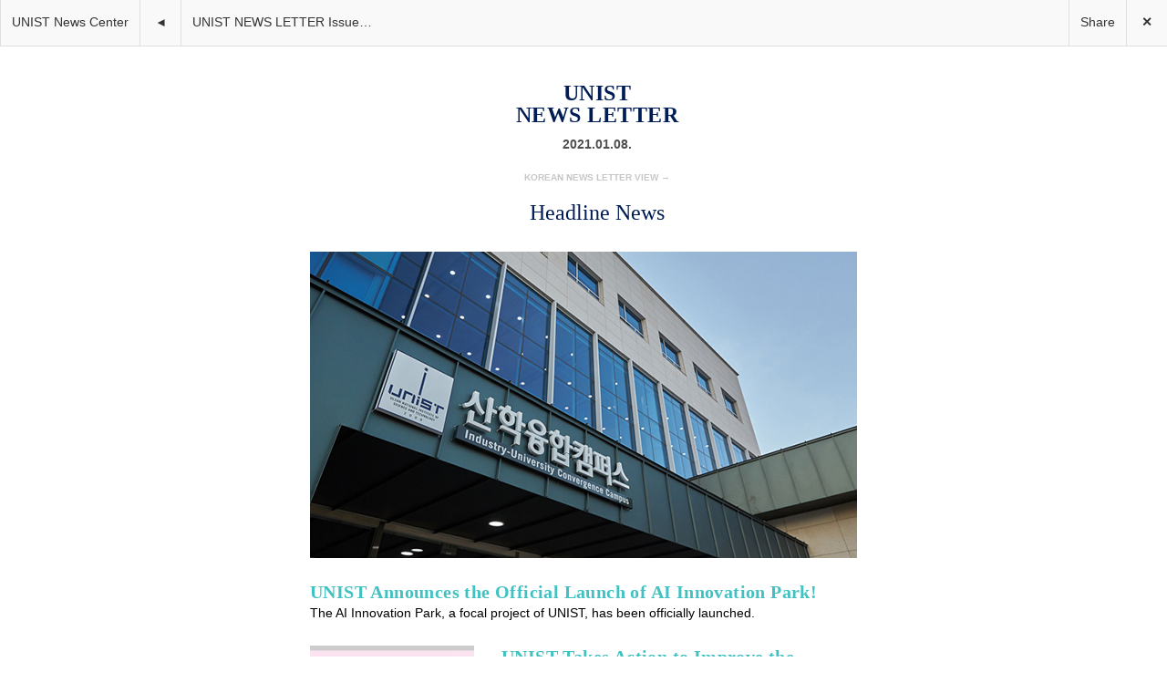

--- FILE ---
content_type: text/html; charset=UTF-8
request_url: https://news.unist.ac.kr/newsletter/unist-news-letter-issue-111/
body_size: 1415
content:
<!doctype html>
<html lang="en-us">
<head>
	<meta charset="utf-8">

	<title>UNIST NEWS LETTER Issue 111</title>

	<meta property="og:title" content="UNIST NEWS LETTER Issue 111">

	<link rel="canonical" href="https://news.unist.ac.kr/newsletter/unist-news-letter-issue-111/?frame=0">

	<meta name="viewport" content="width=device-width, initial-scale=1.0">

	<link rel='stylesheet' id='mymail-frontpage-style-css'  href='https://news.unist.ac.kr/wp-content/plugins/myMail/assets/css/frontpage.css?ver=2.0.12' type='text/css' media='all' />
<script type='text/javascript' src='https://news.unist.ac.kr/wp-includes/js/jquery/jquery.js?ver=1.12.4'></script>
<script type='text/javascript' src='https://news.unist.ac.kr/wp-includes/js/jquery/jquery-migrate.min.js?ver=1.4.1'></script>
<script type='text/javascript'>
/* <![CDATA[ */
var ajaxurl = "https:\/\/news.unist.ac.kr\/wp-admin\/admin-ajax.php";
/* ]]> */
</script>
<script type='text/javascript' src='https://news.unist.ac.kr/wp-content/plugins/myMail/assets/js/frontpage.js?ver=2.0.12'></script>

</head>
<body>
	<ul id="header">
		<li class="logo header"><a href="https://news.unist.ac.kr">UNIST News Center</a></li>
 		<li class="button header"><a href="https://news.unist.ac.kr/newsletter/unist-newsletter-2016-vol-11/" rel="prev">&#9666;</a></li>
		<li class="subject header"><a href="https://news.unist.ac.kr/newsletter/unist-news-letter-issue-111/">UNIST NEWS LETTER Issue 111</a></li>
		<li class="button header closeframe"><a title="remove frame" href="https://news.unist.ac.kr/newsletter/unist-news-letter-issue-111/?frame=0">&#10005;</a></li>
		<li class="share header">
			<a>Share</a>
			<div class="sharebox" >
				<div class="sharebox-inner">
				<ul class="sharebox-panel">
								<li class="sharebox-panel-option  active">
						<h4>Share this via &hellip;</h4>
						<div>
							<ul class="social-services">
															<li><a title="Share this via Twitter" class="twitter" href="https://twitter.com/intent/tweet?source=myMail2&amp;text=UNIST+NEWS+LETTER+Issue+111&amp;url=https%3A%2F%2Fnews.unist.ac.kr%2Fnewsletter%2Funist-news-letter-issue-111%2F" >
								Twitter								</a></li>
																<li><a title="Share this via Facebook" class="facebook" href="https://www.facebook.com/sharer.php?u=https%3A%2F%2Fnews.unist.ac.kr%2Fnewsletter%2Funist-news-letter-issue-111%2F&amp;t=UNIST+NEWS+LETTER+Issue+111" >
								Facebook								</a></li>
																<li><a title="Share this via Google+" class="google" href="https://plus.google.com/share?url=https%3A%2F%2Fnews.unist.ac.kr%2Fnewsletter%2Funist-news-letter-issue-111%2F&amp;title=UNIST+NEWS+LETTER+Issue+111" >
								Google+								</a></li>
															</ul>
						</div>
					</li>
								<li class="sharebox-panel-option ">
						<h4>Share with email</h4>
						<div>
							<form id="emailform" novalidate>
								<p>
									<input type="text" name="sendername" id="sendername" placeholder="Your name" value="">
								</p>
								<p>
									<input type="email" name="sender" id="sender" placeholder="Your email address" value="">
								</p>
								<p>
									<input type="email" name="receiver" id="receiver" placeholder="Your friend's email address" value="">
								</p>
								<p>
									<textarea name="message" id="message" placeholder="A personal note to your friend"></textarea>
								</p>
								<p>
									<span class="status">&nbsp;</span>
									<input type="submit" class="button" value="Send now" >
								</p>
									<div class="loading" id="ajax-loading"></div>
								<p>
									<a class="appsend" href="mailto:?body=%0D%0A%0D%0Ahttps://news.unist.ac.kr/newsletter/unist-news-letter-issue-111/">or send it with your mail application</a>
								</p>
								<p class="info">We respect your privacy. Nothing you enter on this page is saved by anyone</p>
								<input type="hidden" id="_wpnonce" name="_wpnonce" value="134e81df7f" /><input type="hidden" name="_wp_http_referer" value="/newsletter/unist-news-letter-issue-111/" />								<input type="hidden" name="url" id="url" value="https://news.unist.ac.kr/newsletter/unist-news-letter-issue-111/">
							</form>
						</div>
					</li>
					<li class="sharebox-panel-option">
						<h4>Share the link</h4>
						<div>
					<input type="text" value="https://news.unist.ac.kr/newsletter/unist-news-letter-issue-111/" onclick="this.select()">
						</div>
					</li>
				</ul>
				</div>
			</div>
		</li>
	</ul>
	<div id="iframe-wrap">
		<iframe src="https://news.unist.ac.kr/newsletter/unist-news-letter-issue-111/?frame=0"></iframe>
	</div>

	
</body>
</html>

--- FILE ---
content_type: text/html; charset=UTF-8
request_url: https://news.unist.ac.kr/newsletter/unist-news-letter-issue-111/?frame=0
body_size: 3799
content:
<!DOCTYPE html PUBLIC "-//W3C//DTD XHTML 1.0 Strict//EN" "http://www.w3.org/TR/xhtml1/DTD/xhtml1-strict.dtd">
<html xmlns="http://www.w3.org/1999/xhtml">
<head>
<meta http-equiv="Content-Type" content="text/html; charset=utf-8">
<meta name="viewport" content="width=device-width">
<title>UNIST NEWS LETTER Issue 111</title>
</head>
<body>
<!DOCTYPE html PUBLIC "-//W3C//DTD XHTML 1.0 Strict//EN" "http://www.w3.org/TR/xhtml1/DTD/xhtml1-strict.dtd">
<html xmlns="http://www.w3.org/1999/xhtml">
<head>
</head>
<body>
<style type="text/css">
	@import url(https://fonts.googleapis.com/earlyaccess/nanumgothic.css);
   @import url(https://unist-kor.unist.ac.kr/wp-content/themes/twentyfourteen/css/newsletter_kor.css);
  </style>
<!--[if gte mso 9]>
 <![endif]-->
<!--[if gte mso 9]>
 <![endif]-->
<title style="">UNIST NEWS LETTER Issue 111.</title>
<table bgcolor="#D8D8D8" border="0" cellpadding="0" cellspacing="0" data-bg="s1 bg image" data-bgcolor="s1 bgcolor" data-module="s1" style="background-color: rgb(255, 255, 255); margin: 0px; padding: 0px; width: 100%; position: relative; opacity: 1; top: 0px; left: 0px;" width="100%">
	<tbody>
		<tr>
			<td align="center" valign="top">
			<table align="center" bgcolor="#FFFFFF" border="0" cellpadding="0" cellspacing="0" class="p100" data-bgcolor="s1 bgcolor 1" style="background-color: #FFFFFF; margin: 0; mso-table-lspace: 0; mso-table-rspace: 0; padding: 0; width: 800px;" width="800">
				<tbody>
					<tr>
						<td align="left" style="font-size: 1px; height: 40px; line-height: 40px; mso-line-height-rule: exactly;" valign="top">&nbsp;</td>
					</tr>
					<tr>
						<td align="center" valign="top">
						<table align="left" border="0" cellpadding="0" cellspacing="0" class="p100" style="margin: 0; mso-table-lspace: 0; mso-table-rspace: 0; padding: 0; width: 800px;" width="800">
							<tbody>
								<tr>
									<td align="left" style="width: 30px; font-size: 1px;" valign="top" width="30">&nbsp;</td>
									<td align="center" valign="top">
									<table align="center" border="0" cellpadding="0" cellspacing="0" class="p100" style="margin: 0; mso-table-lspace: 0; mso-table-rspace: 0; padding: 0; width: 600px;" width="600">
										<tbody>
											<tr>
												<td align="center" data-color="s15 headings" data-max="36" data-min="12" data-size="s15 headings" style="color: rgb(0, 28, 84); font-family: 'Nocturno',Georgia,'Times New Roman',Times,serif; font-size: 24px; letter-spacing: 0.02em; line-height: 24px;font-weight: 500;" valign="top"><font><b>UNIST<br />
												NEWS LETTER</b> </font></td>
											</tr>
											<tr>
												<td align="left" class="hide" style="font-size: 1px; height: 10px; line-height: 10px; mso-line-height-rule: exactly;" valign="top">&nbsp;</td>
											</tr>
											<tr>
												<td align="center" data-color="s23 header3" data-max="30" data-min="8" data-size="s23 header3" style="color: #4e4e4e; font-family: 'Open Sans', sans-serif; font-size: 14px; font-weight: 700; line-height: 21px; mso-line-height-rule: exactly;" valign="top"><font>2021.01.08. </font></td>
											</tr>
										</tbody>
									</table>
									</td>
								</tr>
							</tbody>
						</table>
						</td>
					</tr>
				</tbody>
			</table>
			</td>
		</tr>
	</tbody>
</table>
<table bgcolor="#D8D8D8" border="0" cellpadding="0" cellspacing="0" data-bg="s25 bg image" data-bgcolor="s25 bgcolor" data-module="s25" style="background-color: rgb(255, 255, 255); margin: 0px; padding: 0px; width: 100%; position: relative; opacity: 1; top: 0px; left: 0px;" width="100%">
	<tbody>
		<tr>
			<td align="center" valign="top">
			<table bgcolor="#ffffff" border="0" cellpadding="0" cellspacing="0" class="p100" data-bgcolor="s25 bgcolor 1" style="background-color: #ffffff; margin: 0; mso-table-lspace: 0; mso-table-rspace: 0; padding: 0; width: 800px;" width="800">
				<tbody>
					<tr>
						<td align="left" style="width: 30px; font-size: 1px;" valign="top" width="30">&nbsp;</td>
						<td align="center" valign="top">
						<table align="center" border="0" cellpadding="0" cellspacing="0" class="p100" style="margin: 0; mso-table-lspace: 0; mso-table-rspace: 0; padding: 0; width: 600px;" width="600">
							<tbody>
								<tr>
									<td align="center" valign="top">
									<table border="0" cellpadding="0" cellspacing="0" class="p100" style="margin: 0; mso-table-lspace: 0; mso-table-rspace: 0; padding: 0; width: 600px;" width="600">
										<tbody>
											<tr>
												<td align="center" style="font-size: 1px; height: 15px; line-height: 15px; mso-line-height-rule: exactly;" valign="top">&nbsp;</td>
											</tr>
											<tr>
												<td align="center" data-color="s23 header3" data-max="30" data-min="8" data-size="s23 header3" style="color: #4e4e4e; font-family: 'Open Sans', sans-serif; font-size: 10px; font-weight: 700; line-height: 21px; mso-line-height-rule: exactly;" valign="top"><font><a  href="http://news.unist.ac.kr/kor/newsletter/unist-newsletter-issue-111/" style="color: #c6c6c6;" target="_blank">KOREAN NEWS LETTER VIEW &rarr;</a></font></td>
											</tr>
											<tr>
												<td align="center" style="font-size: 1px; height: 15px; line-height: 15px; mso-line-height-rule: exactly;" valign="top">&nbsp;</td>
											</tr>
											<tr>
												<td align="center" data-color="s25 headings" data-max="36" data-min="12" data-size="s25 headings" style="color: rgb(0, 28, 84); font-family: 'Nocturno',Georgia,'Times New Roman',Times,serif; font-size: 24px; font-weight: 500; letter-spacing: 0px; text-align: center; line-height: 26px;" valign="top"><font>Headline News</font></td>
											</tr>
										</tbody>
									</table>
									</td>
								</tr>
							</tbody>
						</table>
						</td>
					</tr>
				</tbody>
			</table>
			</td>
		</tr>
		<tr>
			<td align="left" style="font-size: 1px; height: 30px; line-height: 30px; mso-line-height-rule: exactly;" valign="top">&nbsp;</td>
		</tr>
	</tbody>
</table>
<table bgcolor="#ffffff" border="0" cellpadding="0" cellspacing="0" data-bg="s15 bg image" data-bgcolor="s15 bgcolor" data-module="s15" style="background-color: rgb(255, 255, 255); margin: 0px; padding: 0px; width: 100%; position: relative; opacity: 1; top: 0px; left: 0px; background-position: center center;" width="100%">
	<tbody>
		<tr>
			<td align="center" valign="top">
			<table bgcolor="#FFFFFF" border="0" cellpadding="0" cellspacing="0" class="p100" data-bgcolor="s15 bgcolor 1" style="background-color: #FFFFFF; margin: 0; mso-table-lspace: 0; mso-table-rspace: 0; padding: 0; width: 800px;" width="800">
				<tbody>
					<tr>
						<td align="center" valign="top">
						<table align="center" border="0" cellpadding="0" cellspacing="0" class="p100" style="margin: 0; mso-table-lspace: 0; mso-table-rspace: 0; padding: 0; width: 600px;" width="600">
							<tbody>
								<tr>
									<td align="left" valign="top"><!--[if gte mso 9]>
 										<table align="left" border="0" cellpadding="0" cellspacing="0" width="600">
 											<tr>
 												<td align="left" valign="top" width="180">
 													<![endif]-->
									<table align="left" border="0" cellpadding="0" cellspacing="0" class="p100" style="margin: 0; mso-table-lspace: 0; mso-table-rspace: 0; padding: 0; width: 600px;" width="600">
										<tbody>
											<tr>
												<td align="center" valign="top">
												<table border="0" cellpadding="0" cellspacing="0" style="margin: 0; mso-table-lspace: 0; mso-table-rspace: 0; padding: 0; width: 100%;" width="100%">
													<tbody>
														<tr>
															<td align="left" valign="top">
															<table border="0" cellpadding="0" cellspacing="0" style="margin: 0; mso-table-lspace: 0; mso-table-rspace: 0; padding: 0; width: 100%;" width="100%">
																<tbody>
																	<tr>
																		<td align="center" valign="top"><a  href="https://news.unist.ac.kr/unist-announces-the-official-launch-of-ai-innovation-park/" target="_blank"><img alt="image" border="0" class="p100" src="https://news.unist.ac.kr/kor/wp-content/uploads/2021/01/sub1.jpg" style="-ms-interpolation-mode: bicubic; border: 0; display: block; outline: 0; text-decoration: none; width: 600px;" width="600" /></a></td>
																	</tr>
																</tbody>
															</table>
															</td>
														</tr>
														<tr>
															<td align="left" valign="top">
															<table border="0" cellpadding="0" cellspacing="0" style="margin: 0; mso-table-lspace: 0; mso-table-rspace: 0; padding: 0; width: 100%;" width="100%">
															</table>
															</td>
														</tr>
														<tr>
															<td align="left" valign="top">
															<table border="0" cellpadding="0" cellspacing="0" style="margin: 0; mso-table-lspace: 0; mso-table-rspace: 0; padding: 0; width: 100%;" width="100%">
																<tbody>
																	<tr>
																		<td align="left" class="hide" style="font-size: 1px; height: 5px; line-height: 25px; mso-line-height-rule: exactly;" valign="top">&nbsp;</td>
																	</tr>
																</tbody>
															</table>
															</td>
														</tr>
														<tr>
															<td align="left" valign="top">
															<table border="0" cellpadding="0" cellspacing="0" style="margin: 0; mso-table-lspace: 0; mso-table-rspace: 0; padding: 0; width: 100%;" width="100%">
																<tbody>
																	<tr>
																		<td align="left" data-color="s15 headings" data-max="36" data-min="12" data-size="s15 headings" style="color: rgb(65, 193, 194); font-family: 'Nocturno',Georgia,'Times New Roman',Times,serif; font-size: 20px; letter-spacing: 0.02em; line-height: 24px;font-weight: 600;" valign="top"><font><a  href="https://news.unist.ac.kr/unist-announces-the-official-launch-of-ai-innovation-park/" style="color: rgb(65, 193, 194);" target="_blank">UNIST Announces the Official Launch of AI Innovation Park!</a></font></td>
																	</tr>
																	<tr>
																		<td align="left" data-color="s15 texts" data-max="28" data-min="8" data-size="s15 texts" style="color: rgb(18, 18, 18); font-family: 'Dinamit',Verdana,Geneva,sans-serif;font-size: 14px;line-height: 22px;color: #000000;font-weight: 300;" valign="top"><font>The AI Innovation Park, a focal project of UNIST, has been officially launched.</font></td>
																	</tr>
																	<tr>
																		<td align="left" class="hide" style="font-size: 1px; height: 5px; line-height: 25px; mso-line-height-rule: exactly;" valign="top">&nbsp;</td>
																	</tr>
																</tbody>
															</table>
															</td>
														</tr>
													</tbody>
												</table>
												</td>
											</tr>
										</tbody>
									</table>
									<!--[if gte mso 9]>
 												</td>
 											</tr>
 										</table>
 <![endif]--></td>
								</tr>
							</tbody>
						</table>
						</td>
					</tr>
				</tbody>
			</table>
			</td>
		</tr>
	</tbody>
</table>
<table bgcolor="#ffffff" border="0" cellpadding="0" cellspacing="0" data-bg="s15 bg image" data-bgcolor="s15 bgcolor" data-module="s15" style="background-color: rgb(255, 255, 255); margin: 0px; padding: 0px; width: 100%; position: relative; opacity: 1; top: 0px; left: 0px; background-position: center center;;" width="100%">
	<tbody>
		<tr>
			<td align="center" valign="top">
			<table bgcolor="#FFFFFF" border="0" cellpadding="0" cellspacing="0" class="p100" data-bgcolor="s15 bgcolor 1" style="background-color: #FFFFFF; margin: 0; mso-table-lspace: 0; mso-table-rspace: 0; padding: 0; width: 800px;" width="800">
				<tbody>
					<tr>
						<td align="center" valign="top">
						<table align="center" border="0" cellpadding="0" cellspacing="0" class="p100" style="margin: 0; mso-table-lspace: 0; mso-table-rspace: 0; padding: 0; width: 600px;" width="600">
							<tbody>
								<tr>
									<td align="left" valign="top"><!--[if gte mso 9]>
 										<table align="left" border="0" cellpadding="0" cellspacing="0" width="600">
 											<tr>
 												<td align="left" valign="top" width="180">
 													<![endif]-->
									<table align="left" border="0" cellpadding="0" cellspacing="0" class="p100" style="margin: 0; mso-table-lspace: 0; mso-table-rspace: 0; padding: 0; width: 180px;" width="180">
										<tbody>
											<tr>
												<td align="center" valign="top">
												<table align="center" border="0" cellpadding="0" cellspacing="0" class="p100" style="margin: 0; mso-table-lspace: 0; mso-table-rspace: 0; padding: 0; width: 180px;" width="180">
													<tbody>
														<tr>
															<td align="center" valign="top"><a  class="p100" href="https://news.unist.ac.kr/unist-takes-action-to-improve-the-quality-of-dining-services-on-campus/" style="border: none; color: rgb(51, 51, 51); display: block; font-family: 'Open Sans', sans-serif; font-size: inherit; outline: none; text-decoration: none;" target="_blank"><img alt="image" border="0" class="p100" src="https://news.unist.ac.kr/kor/wp-content/uploads/2021/01/sub4.jpg" style="-ms-interpolation-mode: bicubic; border: 0; display: block; outline: 0; text-decoration: none; width: 180px;" width="180" /> </a></td>
														</tr>
													</tbody>
												</table>
												</td>
											</tr>
											<tr>
												<td align="left" class="hide" style="font-size: 1px; height: 21px; line-height: 21px; mso-line-height-rule: exactly;" valign="top">&nbsp;</td>
											</tr>
										</tbody>
									</table>
									<!--[if gte mso 9]>
 												</td>
 												<td align="left" valign="top" width="420">
 													<![endif]-->
									<table align="left" border="0" cellpadding="0" cellspacing="0" class="p100" style="margin: 0; mso-table-lspace: 0; mso-table-rspace: 0; padding: 0; width: 420px;" width="420">
										<tbody>
											<tr>
												<td align="left" style="width: 30px; font-size: 1px;" valign="top" width="30">&nbsp;</td>
												<td align="center" class="p100" style="width: 390px;" valign="top" width="390">
												<table align="left" border="0" cellpadding="0" cellspacing="0" class="p100" style="margin: 0; mso-table-lspace: 0; mso-table-rspace: 0; padding: 0; width: 390px;" width="390">
													<tbody>
														<tr>
															<td align="center" valign="top">
															<table align="center" border="0" cellpadding="0" cellspacing="0" class="p100" style="margin: 0; mso-table-lspace: 0; mso-table-rspace: 0; padding: 0;">
																<tbody>
																	<tr>
																		<td align="left" data-color="s15 headings" data-max="36" data-min="12" data-size="s15 headings" style="color: rgb(65, 193, 194); font-family: 'Nocturno',Georgia,'Times New Roman',Times,serif; font-size: 20px; letter-spacing: 0.02em; line-height: 24px;font-weight: 600;" valign="top"><font><a  href="https://news.unist.ac.kr/unist-takes-action-to-improve-the-quality-of-dining-services-on-campus/" style="color: rgb(65, 193, 194);" target="_blank">UNIST Takes Action to Improve the Quality of Dining Services on Campus!</a> </font></td>
																	</tr>
																	<tr>
																		<td align="left" data-color="s15 texts" data-max="28" data-min="8" data-size="s15 texts" style="color: rgb(18, 18, 18); font-family: 'Dinamit',Verdana,Geneva,sans-serif;font-size: 14px;line-height: 22px;color: #000000;font-weight: 300;" valign="top"><font>UNIST will offer a cost of KRW 1,000 per meal in an effort to improve the quality of the food and dining atmosphere on campus.</font></td>
																	</tr>
																	<tr>
																		<td align="left" class="hide" style="font-size: 1px; height: 21px; line-height: 21px; mso-line-height-rule: exactly;" valign="top">&nbsp;</td>
																	</tr>
																</tbody>
															</table>
															</td>
														</tr>
													</tbody>
												</table>
												</td>
											</tr>
										</tbody>
									</table>
									<!--[if gte mso 9]>
 												</td>
 											</tr>
 										</table>
 <![endif]--></td>
								</tr>
							</tbody>
						</table>
						</td>
					</tr>
				</tbody>
			</table>
			</td>
		</tr>
	</tbody>
</table>
<table bgcolor="#ffffff" border="0" cellpadding="0" cellspacing="0" data-bg="s15 bg image" data-bgcolor="s15 bgcolor" data-module="s15" style="background-color: rgb(255, 255, 255); margin: 0px; padding: 0px; width: 100%; position: relative; opacity: 1; top: 0px; left: 0px; background-position: center center;;" width="100%">
	<tbody>
		<tr>
			<td align="center" valign="top">
			<table bgcolor="#FFFFFF" border="0" cellpadding="0" cellspacing="0" class="p100" data-bgcolor="s15 bgcolor 1" style="background-color: #FFFFFF; margin: 0; mso-table-lspace: 0; mso-table-rspace: 0; padding: 0; width: 800px;" width="800">
				<tbody>
					<tr>
						<td align="center" valign="top">
						<table align="center" border="0" cellpadding="0" cellspacing="0" class="p100" style="margin: 0; mso-table-lspace: 0; mso-table-rspace: 0; padding: 0; width: 600px;" width="600">
							<tbody>
								<tr>
									<td align="left" valign="top"><!--[if gte mso 9]>
 										<table align="left" border="0" cellpadding="0" cellspacing="0" width="600">
 											<tr>
 												<td align="left" valign="top" width="180">
 													<![endif]-->
									<table align="left" border="0" cellpadding="0" cellspacing="0" class="p100" style="margin: 0; mso-table-lspace: 0; mso-table-rspace: 0; padding: 0; width: 180px;" width="180">
										<tbody>
											<tr>
												<td align="center" valign="top">
												<table align="center" border="0" cellpadding="0" cellspacing="0" class="p100" style="margin: 0; mso-table-lspace: 0; mso-table-rspace: 0; padding: 0; width: 180px;" width="180">
													<tbody>
														<tr>
															<td align="center" valign="top"><a  class="p100" href="https://news.unist.ac.kr/successful-completion-of-2020-unicorn-project-demo-day/" style="border: none; color: rgb(51, 51, 51); display: block; font-family: 'Open Sans', sans-serif; font-size: inherit; outline: none; text-decoration: none;" target="_blank"><img alt="image" border="0" class="p100" src="https://news.unist.ac.kr/kor/wp-content/uploads/2021/01/sub7.jpg" style="-ms-interpolation-mode: bicubic; border: 0; display: block; outline: 0; text-decoration: none; width: 180px;" width="180" /> </a></td>
														</tr>
													</tbody>
												</table>
												</td>
											</tr>
											<tr>
												<td align="left" class="hide" style="font-size: 1px; height: 21px; line-height: 21px; mso-line-height-rule: exactly;" valign="top">&nbsp;</td>
											</tr>
										</tbody>
									</table>
									<!--[if gte mso 9]>
 												</td>
 												<td align="left" valign="top" width="420">
 													<![endif]-->
									<table align="left" border="0" cellpadding="0" cellspacing="0" class="p100" style="margin: 0; mso-table-lspace: 0; mso-table-rspace: 0; padding: 0; width: 420px;" width="420">
										<tbody>
											<tr>
												<td align="left" style="width: 30px; font-size: 1px;" valign="top" width="30">&nbsp;</td>
												<td align="center" class="p100" style="width: 390px;" valign="top" width="390">
												<table align="left" border="0" cellpadding="0" cellspacing="0" class="p100" style="margin: 0; mso-table-lspace: 0; mso-table-rspace: 0; padding: 0; width: 390px;" width="390">
													<tbody>
														<tr>
															<td align="center" valign="top">
															<table align="center" border="0" cellpadding="0" cellspacing="0" class="p100" style="margin: 0; mso-table-lspace: 0; mso-table-rspace: 0; padding: 0;">
																<tbody>
																	<tr>
																		<td align="left" data-color="s15 headings" data-max="36" data-min="12" data-size="s15 headings" style="color: rgb(65, 193, 194); font-family: 'Nocturno',Georgia,'Times New Roman',Times,serif; font-size: 20px; letter-spacing: 0.02em; line-height: 24px;font-weight: 600;" valign="top"><font><a  href="https://news.unist.ac.kr/successful-completion-of-2020-unicorn-project-demo-day/" style="color: rgb(65, 193, 194);" target="_blank">Successful Completion of 2020 UNICorn Project Demo Day!</a> </font></td>
																	</tr>
																	<tr>
																		<td align="left" data-color="s15 texts" data-max="28" data-min="8" data-size="s15 texts" style="color: rgb(18, 18, 18); font-family: 'Dinamit',Verdana,Geneva,sans-serif;font-size: 14px;line-height: 22px;color: #000000;font-weight: 300;" valign="top"><font>On December 28, UNIST held the UNICorn Project Demo Day, inviting young starry-eyed entrepreneurs armed with their unicorn dreams.</font></td>
																	</tr>
																	<tr>
																		<td align="left" class="hide" style="font-size: 1px; height: 21px; line-height: 21px; mso-line-height-rule: exactly;" valign="top">&nbsp;</td>
																	</tr>
																</tbody>
															</table>
															</td>
														</tr>
													</tbody>
												</table>
												</td>
											</tr>
										</tbody>
									</table>
									<!--[if gte mso 9]>
 												</td>
 											</tr>
 										</table>
 <![endif]--></td>
								</tr>
							</tbody>
						</table>
						</td>
					</tr>
				</tbody>
			</table>
			</td>
		</tr>
	</tbody>
</table>
<table bgcolor="#ffffff" border="0" cellpadding="0" cellspacing="0" data-bg="s15 bg image" data-bgcolor="s15 bgcolor" data-module="s15" style="background-color: rgb(255, 255, 255); margin: 0px; padding: 0px; width: 100%; position: relative; opacity: 1; top: 0px; left: 0px; background-position: center center;;" width="100%">
	<tbody>
		<tr>
			<td align="center" valign="top">
			<table bgcolor="#FFFFFF" border="0" cellpadding="0" cellspacing="0" class="p100" data-bgcolor="s15 bgcolor 1" style="background-color: #FFFFFF; margin: 0; mso-table-lspace: 0; mso-table-rspace: 0; padding: 0; width: 800px;" width="800">
				<tbody>
					<tr>
						<td align="center" valign="top">
						<table align="center" border="0" cellpadding="0" cellspacing="0" class="p100" style="margin: 0; mso-table-lspace: 0; mso-table-rspace: 0; padding: 0; width: 600px;" width="600">
							<tbody>
								<tr>
									<td align="left" valign="top"><!--[if gte mso 9]>
 										<table align="left" border="0" cellpadding="0" cellspacing="0" width="600">
 											<tr>
 												<td align="left" valign="top" width="180">
 													<![endif]-->
									<table align="left" border="0" cellpadding="0" cellspacing="0" class="p100" style="margin: 0; mso-table-lspace: 0; mso-table-rspace: 0; padding: 0; width: 180px;" width="180">
										<tbody>
											<tr>
												<td align="center" valign="top">
												<table align="center" border="0" cellpadding="0" cellspacing="0" class="p100" style="margin: 0; mso-table-lspace: 0; mso-table-rspace: 0; padding: 0; width: 180px;" width="180">
													<tbody>
														<tr>
															<td align="center" valign="top"><a  class="p100" href="https://news.unist.ac.kr/unist-researchers-unveil-satellite-based-near-real-time-drought-monitoring-technology/" style="border: none; color: rgb(51, 51, 51); display: block; font-family: 'Open Sans', sans-serif; font-size: inherit; outline: none; text-decoration: none;" target="_blank"><img alt="image" border="0" class="p100" src="https://news.unist.ac.kr/kor/wp-content/uploads/2021/01/sub4_e.jpg" style="-ms-interpolation-mode: bicubic; border: 0; display: block; outline: 0; text-decoration: none; width: 180px;" width="180" /> </a></td>
														</tr>
													</tbody>
												</table>
												</td>
											</tr>
											<tr>
												<td align="left" class="hide" style="font-size: 1px; height: 21px; line-height: 21px; mso-line-height-rule: exactly;" valign="top">&nbsp;</td>
											</tr>
										</tbody>
									</table>
									<!--[if gte mso 9]>
 												</td>
 												<td align="left" valign="top" width="420">
 													<![endif]-->
									<table align="left" border="0" cellpadding="0" cellspacing="0" class="p100" style="margin: 0; mso-table-lspace: 0; mso-table-rspace: 0; padding: 0; width: 420px;" width="420">
										<tbody>
											<tr>
												<td align="left" style="width: 30px; font-size: 1px;" valign="top" width="30">&nbsp;</td>
												<td align="center" class="p100" style="width: 390px;" valign="top" width="390">
												<table align="left" border="0" cellpadding="0" cellspacing="0" class="p100" style="margin: 0; mso-table-lspace: 0; mso-table-rspace: 0; padding: 0; width: 390px;" width="390">
													<tbody>
														<tr>
															<td align="center" valign="top">
															<table align="center" border="0" cellpadding="0" cellspacing="0" class="p100" style="margin: 0; mso-table-lspace: 0; mso-table-rspace: 0; padding: 0;">
																<tbody>
																	<tr>
																		<td align="left" data-color="s15 headings" data-max="36" data-min="12" data-size="s15 headings" style="color: rgb(65, 193, 194); font-family: 'Nocturno',Georgia,'Times New Roman',Times,serif; font-size: 20px; letter-spacing: 0.02em; line-height: 24px;font-weight: 600;" valign="top"><font><a  href="https://news.unist.ac.kr/unist-researchers-unveil-satellite-based-near-real-time-drought-monitoring-technology/" style="color: rgb(65, 193, 194);" target="_blank">UNIST Researchers Unveil Satellite-based Near Real-time Drought Monitoring Technology</a> </font></td>
																	</tr>
																	<tr>
																		<td align="left" data-color="s15 texts" data-max="28" data-min="8" data-size="s15 texts" style="color: rgb(18, 18, 18); font-family: 'Dinamit',Verdana,Geneva,sans-serif;font-size: 14px;line-height: 22px;color: #000000;font-weight: 300;" valign="top"><font>Their findings have been published in the December 2020 issue of Remote Sensing of Environment.</font></td>
																	</tr>
																	<tr>
																		<td align="left" class="hide" style="font-size: 1px; height: 21px; line-height: 21px; mso-line-height-rule: exactly;" valign="top">&nbsp;</td>
																	</tr>
																</tbody>
															</table>
															</td>
														</tr>
													</tbody>
												</table>
												</td>
											</tr>
										</tbody>
									</table>
									<!--[if gte mso 9]>
 												</td>
 											</tr>
 										</table>
 <![endif]--></td>
								</tr>
							</tbody>
						</table>
						</td>
					</tr>
				</tbody>
			</table>
			</td>
		</tr>
	</tbody>
</table>
<table bgcolor="#D8D8D8" border="0" cellpadding="0" cellspacing="0" data-bg="s25 bg image" data-bgcolor="s25 bgcolor" data-module="s25" style="background-color: rgb(255, 255, 255); margin: 0px; padding: 0px; width: 100%;" width="100%">
	<tbody>
		<tr>
			<td align="center" valign="top">
			<table bgcolor="#ffffff" border="0" cellpadding="0" cellspacing="0" class="p100" data-bgcolor="s25 bgcolor 1" style="background-color: #ffffff; margin: 0; mso-table-lspace: 0; mso-table-rspace: 0; padding: 0; width: 800px;" width="800">
				<tbody>
					<tr>
						<td align="center" valign="top">
						<table align="center" border="0" cellpadding="0" cellspacing="0" class="p100" style="margin: 0; mso-table-lspace: 0; mso-table-rspace: 0; padding: 0; width: 600px;" width="600">
							<tbody>
								<tr>
									<td align="left" valign="top">
									<table border="0" cellpadding="0" cellspacing="0" class="p100" style="margin: 0; mso-table-lspace: 0; mso-table-rspace: 0; padding: 0; width: 600px;" width="600">
										<tbody>
											<tr>
												<td align="left" class="hide" style="font-size: 1px; height: 25px; line-height: 25px; mso-line-height-rule: exactly;" valign="top">&nbsp;</td>
											</tr>
											<tr>
												<td align="left" style="border-bottom: 1px solid #D9D9D9; font-size: 1px; height: 1px; line-height: 1px; mso-line-height-rule: exactly;" valign="top">&nbsp;</td>
											</tr>
											<tr>
												<td align="left" style="font-size: 1px; height: 25px; line-height: 25px; mso-line-height-rule: exactly;" valign="top">&nbsp;</td>
											</tr>
											<tr>
												<td align="center" data-color="s25 headings" data-max="36" data-min="12" data-size="s25 headings" style="color: rgb(0, 28, 84); font-family: 'Nocturno',Georgia,'Times New Roman',Times,serif; font-size: 24px; font-weight: 500; letter-spacing: 0px; text-align: center; line-height: 26px;" valign="top"><font>News Center&#39;s &nbsp;Topics</font></td>
											</tr>
											<tr>
												<td align="left" class="hide" style="font-size: 1px; height: 5px; line-height: 5px; mso-line-height-rule: exactly;" valign="top">&nbsp;</td>
											</tr>
										</tbody>
									</table>
									</td>
								</tr>
								<tr>
									<td align="left" class="hide" style="font-size: 1px; height: 34px; line-height: 34px; mso-line-height-rule: exactly;" valign="top">&nbsp;</td>
								</tr>
								<tr>
									<td align="center" data-color="s23 header3" data-max="30" data-min="8" data-size="s23 header3" style="color: #4e4e4e; font-family: 'Nocturno',Georgia,'Times New Roman',Times,serif; font-size: 14px; font-weight: 500; line-height: 25px; mso-line-height-rule: exactly;" valign="top"><font><a  href="http://news.unist.ac.kr/category/all-news/news/" style="color: rgb(65, 193, 194);" target="_blank"><u>UNIST NEWS</u></a></font></td>
								</tr>
								<tr>
									<td align="center" data-color="s23 header3" data-max="30" data-min="8" data-size="s23 header3" style="color: #4e4e4e; font-family: 'Nocturno',Georgia,'Times New Roman',Times,serif; font-size: 14px; font-weight: 500; line-height: 25px; mso-line-height-rule: exactly;" valign="top"><font><a  href="http://news.unist.ac.kr/category/all-news/people/" style="color: rgb(65, 193, 194);" target="_blank"><u>UNIST PEOPLE</u></a></font></td>
								</tr>
								<tr>
									<td align="center" data-color="s23 header3" data-max="30" data-min="8" data-size="s23 header3" style="color: #4e4e4e; font-family: 'Nocturno',Georgia,'Times New Roman',Times,serif; font-size: 14px; font-weight: 500; line-height: 25px; mso-line-height-rule: exactly;" valign="top"><font><a  href="http://news.unist.ac.kr/category/all-news/research-innovation/" style="color: rgb(65, 193, 194);" target="_blank"><u>RESEARCH</u> </a></font></td>
								</tr>
								<tr>
									<td align="center" data-color="s23 header3" data-max="30" data-min="8" data-size="s23 header3" style="color: #4e4e4e; font-family: 'Nocturno',Georgia,'Times New Roman',Times,serif; font-size: 14px; font-weight: 500; line-height: 25px; mso-line-height-rule: exactly;" valign="top"><font><a  href="http://news.unist.ac.kr/category/all-news/community-contribution/" style="color: rgb(65, 193, 194);" target="_blank"><u>COMMUNITY CONTRIBUTION</u></a></font></td>
								</tr>
								<tr>
									<td align="center" data-color="s23 header3" data-max="30" data-min="8" data-size="s23 header3" style="color: #4e4e4e; font-family: 'Nocturno',Georgia,'Times New Roman',Times,serif; font-size: 14px; font-weight: 500; line-height: 25px; mso-line-height-rule: exactly;" valign="top"><font><a  href="http://news.unist.ac.kr/contact-info/unist-media/" style="color: rgb(65, 193, 194);" target="_blank"><u>UNIST IN THE MEDIA</u></a></font></td>
								</tr>
								<tr>
									<td align="left" style="font-size: 1px; height: 40px; line-height: 40px; mso-line-height-rule: exactly;" valign="top">&nbsp;</td>
								</tr>
							</tbody>
						</table>
						</td>
					</tr>
				</tbody>
			</table>
			</td>
		</tr>
	</tbody>
</table>
<table bgcolor="#D8D8D8" border="0" cellpadding="0" cellspacing="0" data-bg="s25 bg image" data-bgcolor="s25 bgcolor" data-module="s25" style="background-color: rgb(255, 255, 255); margin: 0px; padding: 0px; width: 100%;" width="100%">
	<tbody>
		<tr>
			<td align="center" valign="top">
			<table bgcolor="#ffffff" border="0" cellpadding="0" cellspacing="0" class="p100" data-bgcolor="s25 bgcolor 1" style="background-color: #ffffff; margin: 0; mso-table-lspace: 0; mso-table-rspace: 0; padding: 0; width: 800px;" width="800">
				<tbody>
					<tr>
						<td align="left" style="width: 30px; font-size: 1px;" valign="top" width="30">&nbsp;</td>
						<td align="center" valign="top">
						<table align="center" border="0" cellpadding="0" cellspacing="0" class="p100" style="margin: 0; mso-table-lspace: 0; mso-table-rspace: 0; padding: 0; width: 600px;" width="600">
							<tbody>
								<tr>
									<td align="left" valign="top">
									<table border="0" cellpadding="0" cellspacing="0" class="p100" style="margin: 0; mso-table-lspace: 0; mso-table-rspace: 0; padding: 0; width: 600px;" width="600">
										<tbody>
											<tr>
												<td align="left" style="border-bottom: 1px solid #D9D9D9; font-size: 1px; height: 1px; line-height: 1px; mso-line-height-rule: exactly;" valign="top">&nbsp;</td>
											</tr>
										</tbody>
									</table>
									</td>
								</tr>
								<tr>
									<td align="left" class="hide" style="font-size: 1px; height: 34px; line-height: 34px; mso-line-height-rule: exactly;" valign="top">&nbsp;</td>
								</tr>
							</tbody>
						</table>
						</td>
						<td align="left" style="width: 30px; font-size: 1px;" valign="top" width="30">&nbsp;</td>
					</tr>
				</tbody>
			</table>
			</td>
		</tr>
	</tbody>
</table>
<table bgcolor="#D8D8D8" border="0" cellpadding="0" cellspacing="0" data-bg="s30 bg image" data-bgcolor="s30 bgcolor" data-module="s30" style="background-color: rgb(255, 255, 255); margin: 0px; padding: 0px; width: 100%; position: relative; opacity: 1; top: 0px; left: 0px; background-position: center center;" width="100%">
	<tbody>
		<tr>
			<td align="center" valign="top">
			<table bgcolor="#1A191E" border="0" cellpadding="0" cellspacing="0" class="p100" data-bgcolor="s30 bgcolor 1" style="background-color: rgb(255, 255, 255); margin: 0px; padding: 0px; width: 800px;" width="800">
				<tbody>
					<tr>
						<td align="center" valign="top">
						<table align="center" border="0" cellpadding="0" cellspacing="0" class="p100" style="margin: 0; mso-table-lspace: 0; mso-table-rspace: 0; padding: 0; width: 660px;" width="660">
							<tbody>
								<tr>
									<td align="left" style="width: 30px; font-size: 1px;" valign="top" width="30">&nbsp;</td>
									<td align="center" valign="top">
									<table border="0" cellpadding="0" cellspacing="0" class="p100" style="margin: 0; mso-table-lspace: 0; mso-table-rspace: 0; padding: 0; width: 600px;" width="600">
										<tbody>
											<tr>
												<td align="center" valign="top"><!--[if gte mso 9]>
 													<table align="left" border="0" cellpadding="0" cellspacing="0" width="600">
 														<tr>
 															<td align="left" valign="top" width="450">
 																<![endif]-->
												<table align="left" border="0" cellpadding="0" cellspacing="0" class="p100" style="margin: 0; mso-table-lspace: 0; mso-table-rspace: 0; padding: 0; width: 600px;" width="600">
													<tbody>
														<tr>
															<td align="left" data-color="s30 texts" data-max="28" data-min="8" data-size="s30 texts" style="color: rgb(0, 0, 0); font-family: 'Nanum Gothic', sans-serif; font-size: 12px; font-weight: normal; letter-spacing: 0.02em; line-height: 15.7px; text-align: left;" valign="top"><font>You are receiving this email because you are a UNIST employee or have signed up for the UNIST newsletter. If you no longer wish to receive our newsletters,you may unsubscribe by clicking on the &ldquo;Unsubscribe&rdquo; link.</font><br />
															<a  href="http://news.unist.ac.kr/recommend/" style="color: rgb(65, 193, 194);" target="_blank">Subscription Recommendation</a> | <a  href="http://news.unist.ac.kr/newsletter/unsubscribe/" style="color: rgb(65, 193, 194);" target="_blank">Unsubscribe</a></td>
														</tr>
														<tr>
															<td align="left" style="font-size: 1px; height: 10px; line-height: 10px; mso-line-height-rule: exactly;" valign="top">&nbsp;</td>
														</tr>
													</tbody>
												</table>
												<!--[if gte mso 9]>
 															</td>
 															<td align="left" valign="top" width="150">
 																<![endif]--><!--[if gte mso 9]>
 															</td>
 														</tr>
 													</table>
 <![endif]--></td>
											</tr>
										</tbody>
									</table>
									</td>
								</tr>
							</tbody>
						</table>
						</td>
					</tr>
				</tbody>
			</table>
			</td>
		</tr>
	</tbody>
</table>
<table bgcolor="#D8D8D8" border="0" cellpadding="0" cellspacing="0" data-bg="s30 bg image" data-bgcolor="s30 bgcolor" data-module="s30" style="background-color: rgb(255, 255, 255); margin: 0px; padding: 0px; width: 100%; background-position: center center;" width="100%">
	<tbody>
		<tr>
			<td align="center" valign="top">
			<table bgcolor="#1A191E" border="0" cellpadding="0" cellspacing="0" class="p100" data-bgcolor="s30 bgcolor 1" style="background-color: rgb(255, 255, 255); margin: 0px; padding: 0px; width: 800px;" width="800">
				<tbody>
					<tr>
						<td align="center" valign="top">
						<table align="center" border="0" cellpadding="0" cellspacing="0" class="p100" style="margin: 0; mso-table-lspace: 0; mso-table-rspace: 0; padding: 0; width: 660px;" width="660">
							<tbody>
								<tr>
									<td align="left" style="width: 30px; font-size: 1px;" valign="top" width="30">&nbsp;</td>
									<td align="center" valign="top">
									<table border="0" cellpadding="0" cellspacing="0" class="p100" style="margin: 0; mso-table-lspace: 0; mso-table-rspace: 0; padding: 0; width: 600px;" width="600">
										<tbody>
											<tr>
												<td align="center" valign="middle"><!--[if gte mso 9]>
 													<table align="left" border="0" cellpadding="0" cellspacing="0" width="600">
 														<tr>
 															<td align="left" valign="top" width="450">
 																<![endif]-->
												<table align="left" border="0" cellpadding="0" cellspacing="0" class="p100" style="margin: 0; mso-table-lspace: 0; mso-table-rspace: 0; padding: 0; width: 165px;" width="165">
													<tbody>
														<tr>
															<td align="center" valign="middle"><a  href="http://www.unist.ac.kr/" style="border: none; color: rgb(51, 51, 51); display: block; font-family: &quot;Open Sans&quot;, sans-serif; font-size: inherit; outline: none; text-decoration: none; width: 165px;" target="_blank"><img alt="logo" border="0" src="http://news.unist.ac.kr/kor/wp-content/uploads/2018/03/footer_logo3.png" style="-ms-interpolation-mode: bicubic; border: 0; display: block; outline: 0; text-decoration: none; width: 165px;" width="165" /> </a></td>
														</tr>
														<tr>
															<td align="left" style="font-size: 1px; height: 10px; line-height: 10px; mso-line-height-rule: exactly;" valign="top">&nbsp;</td>
														</tr>
													</tbody>
												</table>
												<!--[if gte mso 9]>
 															</td>
 															<td align="left" valign="top" width="150">
 																<![endif]-->
												<table align="left" border="0" cellpadding="0" cellspacing="0" class="p100" style="margin: 0; mso-table-lspace: 0; mso-table-rspace: 0; padding: 0; width: 300px;" width="300">
													<tbody>
														<tr>
															<td align="right" valign="top">
															<table align="right" border="0" cellpadding="0" cellspacing="0" class="p100" style="margin: 0; mso-table-lspace: 0; mso-table-rspace: 0; padding: 0;">
																<tbody>
																	<tr>
																		<td align="left" style="font-size: 1px; height: 20px; line-height: 20px; mso-line-height-rule: exactly;" valign="top">&nbsp;</td>
																	</tr>
																<tr>
																		<td align="left" style="width: 32px;" valign="top" width="32"><a  href="https://www.facebook.com/unist.official" style="border: none; color: inherit; display: block; font-family: 'Open Sans', sans-serif; font-size: inherit; outline: none; text-decoration: none; width: 32px;" target="_blank"><img alt="" border="0" src="http://news.unist.ac.kr/wp-content/uploads/2018/03/icon_fb.png" style="-ms-interpolation-mode: bicubic; border: 0; display: block; outline: 0; text-decoration: none; width: 32px;" width="32"></a></td>
																		<td align="left" style="width: 15px; font-size: 1px;" valign="top" width="15">&nbsp;</td>
																		<td align="left" style="width: 32px;" valign="top" width="32"><a  href="https://www.youtube.com/user/unistmedia" style="border: none; color: inherit; display: block; font-family: 'Open Sans', sans-serif; font-size: inherit; outline: none; text-decoration: none; width: 32px;" target="_blank"><img alt="" border="0" src="http://news.unist.ac.kr/wp-content/uploads/2018/03/icon_youtube.png" style="-ms-interpolation-mode: bicubic; border: 0; display: block; outline: 0; text-decoration: none; width: 32px;" width="32"></a></td>
																		<td align="left" style="width: 15px; font-size: 1px;" valign="top" width="15">&nbsp;</td>
																		<td align="left" style="width: 32px;" valign="top" width="32"><a  href="https://www.instagram.com/unist_official/" style="border: none; color: inherit; display: block; font-family: 'Open Sans', sans-serif; font-size: inherit; outline: none; text-decoration: none; width: 32px;" target="_blank"><img alt="" border="0" src="https://news.unist.ac.kr/kor/wp-content/uploads/2020/08/icon_insta.png" style="-ms-interpolation-mode: bicubic; border: 0; display: block; outline: 0; text-decoration: none; width: 32px;" width="32"></a></td>
																		<td align="left" style="width: 15px; font-size: 1px;" valign="top" width="15">&nbsp;</td>
																		<td align="left" style="width: 32px;" valign="top" width="32"><a  href="mailto:news@unist.ac.kr" style="border: none; color: inherit; display: block; font-family: 'Open Sans', sans-serif; font-size: inherit; outline: none; text-decoration: none; width: 32px;" target="_blank"><img alt="" border="0" src="http://news.unist.ac.kr/kor/wp-content/uploads/2018/03/icon_mail.png" style="-ms-interpolation-mode: bicubic; border: 0; display: block; outline: 0; text-decoration: none; width: 32px;" width="32"></a></td>
																	</tr>
																</tbody>
															</table>
															</td>
														</tr>
													</tbody>
												</table>
												<!--[if gte mso 9]>
 															</td>
 														</tr>
 													</table>
 <![endif]--></td>
											</tr>
										</tbody>
									</table>
									</td>
								</tr>
							</tbody>
						</table>
						</td>
					</tr>
				</tbody>
			</table>
			</td>
		</tr>
	</tbody>
</table>
<table bgcolor="#D8D8D8" border="0" cellpadding="0" cellspacing="0" data-bg="s30 bg image" data-bgcolor="s30 bgcolor" data-module="s30" style="background-color: rgb(255, 255, 255); margin: 0px; padding: 0px; width: 100%; position: relative; opacity: 1; top: 0px; left: 0px; background-position: center center;" width="100%">
	<tbody>
		<tr>
			<td align="center" valign="top">
			<table bgcolor="#1A191E" border="0" cellpadding="0" cellspacing="0" class="p100" data-bgcolor="s30 bgcolor 1" style="background-color: rgb(255, 255, 255); margin: 0px; padding: 0px; width: 800px;" width="800">
				<tbody>
					<tr>
						<td align="center" valign="top">
						<table align="center" border="0" cellpadding="0" cellspacing="0" class="p100" style="margin: 0; mso-table-lspace: 0; mso-table-rspace: 0; padding: 0; width: 660px;" width="660">
							<tbody>
								<tr>
									<td align="left" style="width: 30px; font-size: 1px;" valign="top" width="30">&nbsp;</td>
									<td align="center" valign="top">
									<table border="0" cellpadding="0" cellspacing="0" class="p100" style="margin: 0; mso-table-lspace: 0; mso-table-rspace: 0; padding: 0; width: 600px;" width="600">
										<tbody>
											<tr>
												<td align="center" valign="top"><!--[if gte mso 9]>
 													<table align="left" border="0" cellpadding="0" cellspacing="0" width="600">
 														<tr>
 															<td align="left" valign="top" width="450">
 																<![endif]-->
												<table align="left" border="0" cellpadding="0" cellspacing="0" class="p100" style="margin: 0; mso-table-lspace: 0; mso-table-rspace: 0; padding: 0; width: 600px;" width="600">
													<tbody>
														<tr>
															<td align="left" data-color="s30 texts" data-max="28" data-min="8" data-size="s30 texts" style="color: rgb(0, 0, 0); font-family: 'Nanum Gothic', sans-serif; font-size: 12px; font-weight: normal; letter-spacing: 0.02em; line-height: 15.7px; text-align: left;" valign="top"><font>UNIST Public Relations Team<br />
															Phone : +82 52 217 0114 /Admissions : +82 52 217 1120</font></td>
														</tr>
														<tr>
															<td align="left" style="font-size: 1px; height: 10px; line-height: 10px; mso-line-height-rule: exactly;" valign="top">&nbsp;</td>
														</tr>
													</tbody>
												</table>
												<!--[if gte mso 9]>
 															</td>
 															<td align="left" valign="top" width="150">
 																<![endif]-->
												<table align="left" border="0" cellpadding="0" cellspacing="0" class="p100" style="margin: 0; mso-table-lspace: 0; mso-table-rspace: 0; padding: 0; width: 150px;" width="150">
													<tbody>
														<tr>
															<td align="right" valign="top">
															<table align="right" border="0" cellpadding="0" cellspacing="0" class="p100" style="margin: 0; mso-table-lspace: 0; mso-table-rspace: 0; padding: 0;">
															</table>
															</td>
														</tr>
													</tbody>
												</table>
												<!--[if gte mso 9]>
 															</td>
 														</tr>
 													</table>
 <![endif]--></td>
											</tr>
											<tr>
												<td align="left" class="space-bottom" style="font-size: 1px; height: 30px; line-height: 30px; mso-line-height-rule: exactly;" valign="top">&nbsp;</td>
											</tr>
										</tbody>
									</table>
									</td>
								</tr>
							</tbody>
						</table>
						</td>
					</tr>
				</tbody>
			</table>
			</td>
		</tr>
	</tbody>
</table>
</body></html>

--- FILE ---
content_type: text/css
request_url: https://news.unist.ac.kr/wp-content/plugins/myMail/assets/css/frontpage.css?ver=2.0.12
body_size: 2074
content:
#ajax-loading {
	position:relative;
	float:right;
	top:15px;
}

html,body,div,span,applet,object,embed,iframe,h1,h2,h3,h4,h5,h6,p,blockquote,pre,a,abbr,acronym,address,big,cite,code,del,dfn,em,font,img,ins,kbd,q,s,samp,small,strike,strong,sub,sup,tt,var,dl,dt,dd,ol,ul,li,fieldset,form,label,legend,table,caption,tbody,tfoot,thead,tr,th,td {
	margin:0;
	padding:0;
	border:0;
	outline:0;
	font-weight:inherit;
	font-style:inherit;
	font-size:100%;
	font-family:inherit;
	vertical-align:baseline;
}

html,body {
	font-size:101%;
	font-family:"Helvetica Neue",Helvetica,Arial,sans-serif;
	color:#6F6F6F;
	font-size:12px;
	-webkit-text-size-adjust:none;
	overflow:hidden;
	padding:0;
	margin:0;
	min-height:100%;
	height:100%;
}

a {
	color:#333;
	text-decoration:none;
	cursor:pointer;
}

a:hover {
	text-decoration:none;
}

::-moz-selection {
	background:#333;
	color:#EEE;
}

::selection {
	background:#333;
	color:#EEE;
}

#header {
	position:relative;
	z-index:100;
	background:#000;
	width:100%;
	display:block;
	background:#f9f9f9;
	height:50px;
}

#iframe-wrap {
	-webkit-overflow-scrolling: touch;
	position: absolute;
	top: 50px;
	left: 0;
	right: 0;
	bottom: 0;
}
iframe {
	position: absolute;
	top: 0;
	left: 0;
	right: 0;
	bottom: 0;
	height:100% !important;
	min-height: 100% !important;
	width: 100%;
	overflow: auto;
	border: 0;
}

#header {
	border-bottom: 1px solid #DFDFDF;
}

ul li {
	list-style:none;
	margin:0;
}

ul li.header {
	position:relative;
	float:left;
	border-left:1px solid #DFDFDF;
}

ul li.header a {
	font-size:14px;
	height:18px;
	display:block;
	padding:16px 12px;
	text-align:center;
}

ul li.header.subject a{
	text-overflow: ellipsis;
	max-width: 200px;
	overflow: hidden;
	white-space: nowrap;
}

ul li a{
	display:block;
	-webkit-transition:background-color .10s ease-in-out;
	-moz-transition:background-color .10s ease-in-out;
	-ms-transition:background-color .10s ease-in-out;
	-o-transition:background-color .10s ease-in-out;
	transition:background-color .10s ease-in-out;
}

ul li a:hover {
	background-color:#fff;
}

ul li.button a {
	min-width: 20px;
	font-weight:700;
}

ul li.button.closeframe {
	float:right;
}

ul li.share {
	position:relative;
	float:right;
}

ul li.share div.sharebox {
	right:0;
	position:absolute;
	display:none;
	padding:10px 0 0;
}

.ie ul li.share div.arrow {
	background-position:center top;
}

ul li.share .sharebox-inner {
	position:static;
	border:1px solid #DFDFDF;
	background:#f9f9f9;
	width:326px;
	background:#f9f9f9;
	max-width: 100%;
}

ul li.share .sharebox-inner .sharebox-panel {
}

ul li.share .sharebox-inner .sharebox-panel li {
	display:block;
	overflow:hidden;
}

ul li.share .sharebox-inner .sharebox-panel li h4 {
	cursor:pointer;
	font-size:14px;
	margin:0;
	padding:5px 8px;
	background:#f9f9f9;
	border-top:1px solid #fff;
	border-bottom:1px solid #DFDFDF;
}

ul li.share .sharebox-inner .sharebox-panel li h4.active {
	background:none;
	border-bottom:0;
	color:#000;
}

ul li.share .sharebox-inner .sharebox-panel li:first-child h4 {
	border-top:0;
}

ul li.share .sharebox-inner .sharebox-panel li h4:hover {
	color:#000;
}

ul li.share .sharebox-inner .sharebox-panel li > div {
	margin:8px;
	display:none;
}

ul li.share .sharebox-inner .sharebox-panel-option ul {
	padding-bottom:5px;
	overflow:hidden;
}

ul li.share .sharebox-inner .sharebox-panel-option ul li {
	border:0;
	float:left;
	width:70px;
	height:60px;
	margin:3px;
}

ul li.share .sharebox-inner .sharebox-panel-option ul li:hover {
	border:1px solid #D3D6DB;
	margin:2px;
	background-color:#fff;
}

ul li.share .sharebox-inner .sharebox-panel-option ul li a {
	border:0;
	background-position:50% 20%;
	background-repeat:no-repeat;
	height:50px;
	padding:0;
	margin:4px;
	display:block;
	line-height:85px;
	font-size:10px;
	text-align:center;
	background-image:url(../img/social/blank_32.png);
}

ul li.share .sharebox-inner .sharebox-panel-option ul li a.blogger {
	background-image:url(../img/social/blogger_32.png);
}

ul li.share .sharebox-inner .sharebox-panel-option ul li a.delicious {
	background-image:url(../img/social/delicious_32.png);
}

ul li.share .sharebox-inner .sharebox-panel-option ul li a.digg {
	background-image:url(../img/social/digg_32.png);
}

ul li.share .sharebox-inner .sharebox-panel-option ul li a.evernote {
	background-image:url(../img/social/evernote_32.png);
}

ul li.share .sharebox-inner .sharebox-panel-option ul li a.facebook {
	background-image:url(../img/social/facebook_32.png);
}

ul li.share .sharebox-inner .sharebox-panel-option ul li a.google {
	background-image:url(../img/social/googleplus_32.png);
}

ul li.share .sharebox-inner .sharebox-panel-option ul li a.googlebookmark {
	background-image:url(../img/social/google_32.png);
}

ul li.share .sharebox-inner .sharebox-panel-option ul li a.linkedin {
	background-image:url(../img/social/linkedin_32.png);
}

ul li.share .sharebox-inner .sharebox-panel-option ul li a.mail {
	background-image:url(../img/social/mail_32.png);
}

ul li.share .sharebox-inner .sharebox-panel-option ul li a.pinterest {
	background-image:url(../img/social/pinterest_32.png);
}

ul li.share .sharebox-inner .sharebox-panel-option ul li a.reddit {
	background-image:url(../img/social/reddit_32.png);
}

ul li.share .sharebox-inner .sharebox-panel-option ul li a.sharethis {
	background-image:url(../img/social/sharethis_32.png);
}

ul li.share .sharebox-inner .sharebox-panel-option ul li a.stumbleupon {
	background-image:url(../img/social/stumbleupon_32.png);
}

ul li.share .sharebox-inner .sharebox-panel-option ul li a.twitter {
	background-image:url(../img/social/twitter_32.png);
}

ul li.share .sharebox-inner .sharebox-panel-option ul li a.xing {
	background-image:url(../img/social/xing_32.png);
}

ul li.share .sharebox-inner .sharebox-panel-option ul li a.yahoo {
	background-image:url(../img/social/yahoo_32.png);
}

ul li.share .sharebox-inner .sharebox-panel-option ul li a.delicious {
	background-image:url(../img/social/delicious_32.png);
}

ul li.share .sharebox-inner .sharebox-panel-option ul li a.zootool {
	background-image:url(../img/social/zootool_32.png);
}

@media only screen and (-webkit-min-device-pixel-ratio: 1.5),only screen and (-o-min-device-pixel-ratio: 32),only screen and (min--moz-device-pixel-ratio: 1.5),only screen and (min-device-pixel-ratio: 1.5) {
ul li.share .sharebox-inner .sharebox-panel-option ul li a {
	-webkit-background-size:32px 32px;
	-moz-background-size:32px 32px;
	background-size:32px 32px;
	background-image:url(../img/social/blank_64.png);
}

ul li.share .sharebox-inner .sharebox-panel-option ul li a.blogger {
	background-image:url(../img/social/blogger_64.png);
}

ul li.share .sharebox-inner .sharebox-panel-option ul li a.delicious {
	background-image:url(../img/social/delicious_64.png);
}

ul li.share .sharebox-inner .sharebox-panel-option ul li a.digg {
	background-image:url(../img/social/digg_64.png);
}

ul li.share .sharebox-inner .sharebox-panel-option ul li a.evernote {
	background-image:url(../img/social/evernote_64.png);
}

ul li.share .sharebox-inner .sharebox-panel-option ul li a.facebook {
	background-image:url(../img/social/facebook_64.png);
}

ul li.share .sharebox-inner .sharebox-panel-option ul li a.google {
	background-image:url(../img/social/googleplus_64.png);
}

ul li.share .sharebox-inner .sharebox-panel-option ul li a.googlebookmark {
	background-image:url(../img/social/google_64.png);
}

ul li.share .sharebox-inner .sharebox-panel-option ul li a.linkedin {
	background-image:url(../img/social/linkedin_64.png);
}

ul li.share .sharebox-inner .sharebox-panel-option ul li a.mail {
	background-image:url(../img/social/mail_64.png);
}

ul li.share .sharebox-inner .sharebox-panel-option ul li a.pinterest {
	background-image:url(../img/social/pinterest_64.png);
}

ul li.share .sharebox-inner .sharebox-panel-option ul li a.reddit {
	background-image:url(../img/social/reddit_64.png);
}

ul li.share .sharebox-inner .sharebox-panel-option ul li a.sharethis {
	background-image:url(../img/social/sharethis_64.png);
}

ul li.share .sharebox-inner .sharebox-panel-option ul li a.stumbleupon {
	background-image:url(../img/social/stumbleupon_64.png);
}

ul li.share .sharebox-inner .sharebox-panel-option ul li a.twitter {
	background-image:url(../img/social/twitter_64.png);
}

ul li.share .sharebox-inner .sharebox-panel-option ul li a.xing {
	background-image:url(../img/social/xing_64.png);
}

ul li.share .sharebox-inner .sharebox-panel-option ul li a.yahoo {
	background-image:url(../img/social/yahoo_64.png);
}

ul li.share .sharebox-inner .sharebox-panel-option ul li a.delicious {
	background-image:url(../img/social/delicious_64.png);
}

ul li.share .sharebox-inner .sharebox-panel-option ul li a.zootool {
	background-image:url(../img/social/zootool_64.png);
}
}

ul li.share .sharebox-inner label {
	display:block;
	margin:0 3%;
}

ul li.share .sharebox-inner input,ul li.share .sharebox-inner textarea {
	font-size:12px;
	border:1px solid #D3D6DB;
	width:90%;
	padding:2%;
	margin:1% 3%;
	outline:none;
}

ul li.share .sharebox-inner textarea {
	height:90px;
	font-family:sans-serif;
	line-height:1.3em;
	resize:none;
	overflow:auto;
}

ul li.share .sharebox-inner input.button {
	cursor:pointer;
	float:right;
	margin:3%;
	width:auto;
	background:#f9f9f9;
}

ul li.share .sharebox-inner input.button:hover {
	border:1px solid #B1B4B0;
}

ul li.share .sharebox-inner input.button:active {
	border:1px solid #B1B4B0;
	background-color:#eee;
}

ul li.share .sharebox-inner p {
	clear:both;
}

ul li.share .sharebox-inner p.info {
	font-style:italic;
	font-size:11px;
	margin:0 3%;
}

ul li.share .sharebox-inner input:focus,ul li.share .sharebox-inner textarea:focus {
	border:1px solid #B1B4B0;
	background-color:#fff;
}

ul li.share .sharebox-inner input.placeholder,ul li.share .sharebox-inner textarea.placeholder {
	color:#999;
}

ul li.share .sharebox-inner span.status {
	margin:0 3%;
	font-size:10px;
	padding-top:14px;
	color:#f33;
	float:left;
}
ul li.share .sharebox-inner a.appsend {
	display: inline;
	margin:0 3%;
	padding:0;
	font-size:10px;
	clear: both;
	float: right;
}
ul li.share .sharebox-inner a.appsend:hover {
	text-decoration: underline;
}


ul li.share .sharebox-inner .ajax-loading {
	margin:14px 2px;
	visibility:hidden;
	float:right;
}

@media all and (max-width: 601px)  {

	#header{
		height: 30px;
	}

	ul li.header a{
		padding: 7px 8px;
		height: 15px;
	}
	#iframe-wrap{
		top: 30px;
	}
	ul li.header.subject a{
		max-width: 160px;
	}
}
@media all and (max-width: 481px)  {

	html,body {
		font-size:121%;

	}
	#header{
		height: 27px;
	}

	ul li.header a{
		height: 12px;
		min-width: 10px;
	}
	#iframe-wrap{
		top: 27px;
	}

	ul li.header.subject a{
		max-width: 105px;
	}

	ul li.share div.sharebox {
		right:-35px;
		padding: 0;
	}
	ul li.share .sharebox-inner {
		max-width: 100%;
	}

}

--- FILE ---
content_type: text/css
request_url: https://unist-kor.unist.ac.kr/wp-content/themes/twentyfourteen/css/newsletter_kor.css
body_size: 1097
content:

	
    body{ width:100% !important; -webkit-text-size-adjust:100%; -ms-text-size-adjust:100%; margin:0; padding:0;font-family: "Nanum Gothic", sans-serif; }
    .ReadMsgBody { width: 100%; }
    .ExternalClass {width:100%;}
    .backgroundTable {margin:0 auto; padding:0; width:100%!important;}
    .ExternalClass * {line-height: 115%;}
    p { margin: 0; }
    div.tpl-content { padding: 0 !important; }
    span.preheader{
        display: none;
        font-size: 1px;
        visibility: hidden;
        opacity: 0;
        color: transparent;
        height: 0;
        width: 0;
    }
    a {
        text-decoration: none;
        color: inherit;
    }
    table {
        border-collapse: collapse;
    }
    *[class="sm-show"], .sm-show {display:none; visibility: hidden}
    @media only screen and (max-width: 795px) {
        *[class="mobile-column"], .mobile-column {display: block;}
        *[class="mob-column"], .mob-column {float: none !important;width: 100% !important;}
        *[class="hide"], .hide {display:none !important;}
        *[class="condensed"], .condensed {padding-bottom:40px !important; display: block;}
        *[class="center"], .center {text-align:center !important; width:100% !important; height:auto !important;}
        *[class="100pad"] {width:100% !important; padding:20px;}
        *[class="100padleftright"] {width:100% !important; padding:0 20px 0 20px;}
        *[class="100padtopbottom"] {width:100% !important; padding:20px 0 20px 0;}
        *[class="hr"], .hr {width:100% !important;}
        *[class="p2"], .p2     {width:2% !important; height:auto !important;}
        *[class="p10"], .p10   {width:10% !important; height:auto !important;}
        *[class="p20"], .p20   {width:20% !important; height:auto !important;}
        *[class="p30"], .p30   {width:30% !important; height:auto !important;}
        *[class="p33"], .p33   {width:33.32% !important; height:auto !important;}
        *[class="p40"], .p40   {width:40% !important; height:auto !important;}
        *[class="p49"], .p49   {width:49% !important; height:auto !important;}
        *[class="p50"], .p50   {width:50% !important; height:auto !important;}
        *[class="p60"], .p60   {width:60% !important; height:auto !important;}
        *[class="p70"], .p70   {width:70% !important; height:auto !important;}
        *[class="p80"], .p80   {width:80% !important; height:auto !important;}
        *[class="p90"], .p90   {width:90% !important; height:auto !important;}
        *[class="p100"], .p100 {width:100% !important; height:auto !important;}
        *[class="p15"], .p15   {width:15% !important; height:auto !important;}
        *[class="p25"], .p25   {width:25% !important; height:auto !important;}
        *[class="p33"], .p33   {width:33% !important; height:auto !important;}
        *[class="p35"], .p35   {width:35% !important; height:auto !important;}
        *[class="p45"], .p45   {width:45% !important; height:auto !important;}
        *[class="p55"], .p55   {width:55% !important; height:auto !important;}
        *[class="p65"], .p65   {width:65% !important; height:auto !important;}
        *[class="p75"], .p75   {width:75% !important; height:auto !important;}
        *[class="p85"], .p85   {width:85% !important; height:auto !important;}
        *[class="p95"], .p95   {width:95% !important; height:auto !important;}
        *[class="alignleft"] {text-align: left !important;}
        *[class="100button"] {width:100% !important;}
        *[class="mob-auto"], .mob-auto {width:auto !important; height: auto !important;}
        *[class="sm-show"], .sm-show {display: block !important; visibility: visible !important;}
        *[class="sm-no-border"], .sm-no-border {
            border-left: 0 !important;
            border-top: 0 !important;
            border-bottom: 0 !important;
            border-right: 0 !important;
        }
    }
    @media only screen and (max-width: 450px) {
        *[class="xs-no-pad"], .xs-no-pad {padding: 0 !important;}
        *[class="xs-p25"], .xs-p25 {width:25% !important; height:auto !important;}
        *[class="xs-p50"], .xs-p50 {width:50% !important; height:auto !important;}
        *[class="xs-p75"], .xs-p75 {width:75% !important; height:auto !important;}
        *[class="xs-p100"], .xs-p100 {width:100% !important; height:auto !important;}
        *[class="xs-hide"], .xs-hide {display:none !important;}
        *[class="xs-header"], .xs-header {font-size: 45px !important}
    }



--- FILE ---
content_type: application/javascript
request_url: https://news.unist.ac.kr/wp-content/plugins/myMail/assets/js/frontpage.js?ver=2.0.12
body_size: 1146
content:
jQuery(document).ready(function ($) {

	"use strict"
	
	var iframe = $('iframe'),
		sharebtn = $('.share').find('a'),
		sharebox = $('.sharebox'),
		share = sharebox.find('h4'), iOS = window.orientation !== 'undefined';


	function resize() {
		var height = window.innerHeight || $(window).height();
		iframe.attr("height", height + 300);
		if (iOS) {
			height = Math.max(iframe.contents().find("html").height(), iframe.height());
			$('body').height(height);
		}
	}

	$(window).on({
		'load.mymail resize.mymail': resize
	}).trigger('resize.mymail');

	$('#header').on('mousedown', function (event) {
		if (event.target.id == 'header') sharebox.fadeOut(600);
	});

	iframe.load(function () {
		iframe.contents().find("a").bind({
			'click': function () {
				window.open(this.href);
				return false;
			}
		});
		iframe.contents().bind({
			'mousedown': function (event) {
				sharebox.fadeOut(600);
			}
		});
	});

	$('.social-services').on('click', 'a', function () {
		window.open(this.href, 'share', 'scrollbars=auto,resizable=1,width=650,height=405,menubar=0,toolbar=0,location=0,directories=0,status=0,top=100,left=100');
		return false;
	});

	sharebtn.on('mouseenter', function () {
		sharebox.fadeIn(200);
	});

	share.on('click', function () {
		share.removeClass('active').next().slideUp();
		$(this).addClass('active').next().stop().slideDown(function () {
			$(this).find('input').eq(0).focus().select();
		});
	});
	
	sharebox.find('li.active').find('div').eq(0).show();

	$('#emailform').on('submit', function () {
		var _this = $(this),
			loader = $('#ajax-loading').css({
				'visibility': 'visible'
			}),
			data = _this.serialize();
			
		_this.find('input.button').prop('disabled', true);

		$.post(ajaxurl, {
			action: 'mymail_forward_message',
			data: data
		}, function (response) {
			loader.css({
				'visibility': 'hidden'
			});
			_this.find('.status').html(response.msg);
			if (!response.success) _this.find('input.button').prop('disabled', false);

		}, "JSON");
		return false;
	});
	
	$('.appsend').on('click', function(){
		
		var url = 'mailto:'+$('#receiver').val()+'?body='+$('#message').val().replace(/\n/g, '%0D%0A')+'%0D%0A%0D%0A'+$('#url').val();
		window.location = url;
		
		return false;
	});

	if (placeholderIsSupported()) sharebox.find("[placeholder]").bind('focus.placeholder', function () {
		var el = $(this);
		if (el.val() == el.attr("placeholder")) {
			el.val("");
			el.removeClass("placeholder");
		}
	}).bind('blur.placeholder', function () {
		var el = $(this);
		if (el.val() == "" || el.val() == el.attr("placeholder")) {
			el.addClass("placeholder");
			el.val(el.attr("placeholder"));
		} else {

		}
	}).trigger('blur.placeholder');
	
	function placeholderIsSupported() {
		var test = document.createElement('input');
		return ('placeholder' in test);
	}

});